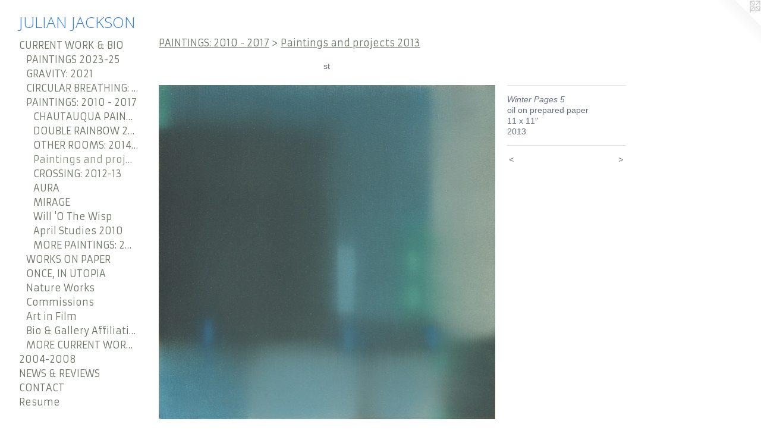

--- FILE ---
content_type: text/html;charset=utf-8
request_url: https://julianjacksonstudio.com/artwork/3326307-Winter%20Pages%205.html
body_size: 3860
content:
<!doctype html><html class="no-js a-image mobile-title-align--center has-mobile-menu-icon--left l-generic p-artwork has-page-nav no-home-page mobile-menu-align--center has-wall-text "><head><meta charset="utf-8" /><meta content="IE=edge" http-equiv="X-UA-Compatible" /><meta http-equiv="X-OPP-Site-Id" content="23972" /><meta http-equiv="X-OPP-Revision" content="940" /><meta http-equiv="X-OPP-Locke-Environment" content="production" /><meta http-equiv="X-OPP-Locke-Release" content="v0.0.141" /><title>JULIAN JACKSON</title><link rel="canonical" href="https://julianjacksonstudio.com/artwork/3326307-Winter%20Pages%205.html" /><meta content="website" property="og:type" /><meta property="og:url" content="https://julianjacksonstudio.com/artwork/3326307-Winter%20Pages%205.html" /><meta property="og:title" content="Winter Pages 5" /><meta content="width=device-width, initial-scale=1" name="viewport" /><link type="text/css" rel="stylesheet" href="//cdnjs.cloudflare.com/ajax/libs/normalize/3.0.2/normalize.min.css" /><link type="text/css" rel="stylesheet" media="only all" href="//maxcdn.bootstrapcdn.com/font-awesome/4.3.0/css/font-awesome.min.css" /><link type="text/css" rel="stylesheet" media="not all and (min-device-width: 600px) and (min-device-height: 600px)" href="/release/locke/production/v0.0.141/css/small.css" /><link type="text/css" rel="stylesheet" media="only all and (min-device-width: 600px) and (min-device-height: 600px)" href="/release/locke/production/v0.0.141/css/large-generic.css" /><link type="text/css" rel="stylesheet" media="not all and (min-device-width: 600px) and (min-device-height: 600px)" href="/r17544178350000000940/css/small-site.css" /><link type="text/css" rel="stylesheet" media="only all and (min-device-width: 600px) and (min-device-height: 600px)" href="/r17544178350000000940/css/large-site.css" /><link type="text/css" rel="stylesheet" media="only all and (min-device-width: 600px) and (min-device-height: 600px)" href="//fonts.googleapis.com/css?family=Armata" /><link type="text/css" rel="stylesheet" media="only all and (min-device-width: 600px) and (min-device-height: 600px)" href="//fonts.googleapis.com/css?family=Open+Sans:300" /><link type="text/css" rel="stylesheet" media="not all and (min-device-width: 600px) and (min-device-height: 600px)" href="//fonts.googleapis.com/css?family=Armata&amp;text=MENUHomeCRT%20WOK%26BI204-8SVAsu" /><link type="text/css" rel="stylesheet" media="not all and (min-device-width: 600px) and (min-device-height: 600px)" href="//fonts.googleapis.com/css?family=Open+Sans:300&amp;text=JULIAN%20CKSO" /><script>window.OPP = window.OPP || {};
OPP.modernMQ = 'only all';
OPP.smallMQ = 'not all and (min-device-width: 600px) and (min-device-height: 600px)';
OPP.largeMQ = 'only all and (min-device-width: 600px) and (min-device-height: 600px)';
OPP.downURI = '/x/9/7/2/23972/.down';
OPP.gracePeriodURI = '/x/9/7/2/23972/.grace_period';
OPP.imgL = function (img) {
  !window.lazySizes && img.onerror();
};
OPP.imgE = function (img) {
  img.onerror = img.onload = null;
  img.src = img.getAttribute('data-src');
  //img.srcset = img.getAttribute('data-srcset');
};</script><script src="/release/locke/production/v0.0.141/js/modernizr.js"></script><script src="/release/locke/production/v0.0.141/js/masonry.js"></script><script src="/release/locke/production/v0.0.141/js/respimage.js"></script><script src="/release/locke/production/v0.0.141/js/ls.aspectratio.js"></script><script src="/release/locke/production/v0.0.141/js/lazysizes.js"></script><script src="/release/locke/production/v0.0.141/js/large.js"></script><script src="/release/locke/production/v0.0.141/js/hammer.js"></script><script>if (!Modernizr.mq('only all')) { document.write('<link type="text/css" rel="stylesheet" href="/release/locke/production/v0.0.141/css/minimal.css">') }</script><style>.media-max-width {
  display: block;
}

@media (min-height: 1064px) {

  .media-max-width {
    max-width: 836.0px;
  }

}

@media (max-height: 1064px) {

  .media-max-width {
    max-width: 78.56385542168675vh;
  }

}</style></head><body><a class=" logo hidden--small" href="http://otherpeoplespixels.com/ref/julianjacksonstudio.com" title="Website by OtherPeoplesPixels" target="_blank"></a><header id="header"><a class=" site-title" href="/home.html"><span class=" site-title-text u-break-word">JULIAN JACKSON</span><div class=" site-title-media"></div></a><a id="mobile-menu-icon" class="mobile-menu-icon hidden--no-js hidden--large"><svg viewBox="0 0 21 17" width="21" height="17" fill="currentColor"><rect x="0" y="0" width="21" height="3" rx="0"></rect><rect x="0" y="7" width="21" height="3" rx="0"></rect><rect x="0" y="14" width="21" height="3" rx="0"></rect></svg></a></header><nav class=" hidden--large"><ul class=" site-nav"><li class="nav-item nav-home "><a class="nav-link " href="/home.html">Home</a></li><li class="nav-item expanded nav-museum "><a class="nav-link " href="/home.html">CURRENT WORK &amp; BIO</a><ul><li class="nav-gallery nav-item expanded "><a class="nav-link " href="/section/521627-PAINTINGS%3a%202023-25.html">PAINTINGS 2023-25</a></li><li class="nav-gallery nav-item expanded "><a class="nav-link " href="/section/496271-GRAVITY%3a%202021.html">GRAVITY: 2021</a></li><li class="nav-gallery nav-item expanded "><a class="nav-link " href="/section/475925-CIRCULAR%20BREATHING%3a%202019.html">CIRCULAR BREATHING: 2019</a></li><li class="nav-item expanded nav-museum "><a class="nav-link " href="/section/188338-PAINTINGS%3a%202010%20-%202017.html">PAINTINGS: 2010 - 2017</a><ul><li class="nav-gallery nav-item expanded "><a class="nav-link " href="/section/451473-CHAUTAUQUA%20PAINTINGS%202017.html">CHAUTAUQUA PAINTINGS 2017</a></li><li class="nav-gallery nav-item expanded "><a class="nav-link " href="/section/451369-DOUBLE%20RAINBOW%202017.html">DOUBLE RAINBOW 2017</a></li><li class="nav-gallery nav-item expanded "><a class="nav-link " href="/section/405001-OTHER%20ROOMS%3a%202014-17.html">OTHER ROOMS: 2014-17</a></li><li class="nav-gallery nav-item expanded "><a class="selected nav-link " href="/section/378142-Paintings%20and%20projects%202013.html">Paintings and projects 2013</a></li><li class="nav-gallery nav-item expanded "><a class="nav-link " href="/section/306634-CROSSING%3a%202012-13.html">CROSSING: 2012-13</a></li><li class="nav-gallery nav-item expanded "><a class="nav-link " href="/section/217612-AURA.html">AURA</a></li><li class="nav-gallery nav-item expanded "><a class="nav-link " href="/section/188347-MIRAGE.html">MIRAGE</a></li><li class="nav-gallery nav-item expanded "><a class="nav-link " href="/section/188339-Will%20%27O%20The%20Wisp.html">Will 'O The Wisp</a></li><li class="nav-gallery nav-item expanded "><a class="nav-link " href="/section/188406-April%20Studies%202010.html">April Studies 2010</a></li><li class="nav-gallery nav-item expanded "><a class="nav-link " href="/section/1883380000000.html">MORE PAINTINGS: 2010 - 2017</a></li></ul></li><li class="nav-item expanded nav-museum "><a class="nav-link " href="/section/188401-WORKS%20ON%20PAPER%20.html">WORKS ON PAPER </a><ul><li class="nav-gallery nav-item "><a class="nav-link " href="/section/501885-Paper%3a%202021%20.html">Paper: 2021 </a></li><li class="nav-gallery nav-item "><a class="nav-link " href="/section/494508-Paper%3a%202020.html">Paper: 2020</a></li><li class="nav-gallery nav-item "><a class="nav-link " href="/section/387362-Paper%3a%202014.html">Paper: 2014</a></li><li class="nav-item nav-museum "><a class="nav-link " href="/section/368569-Paper%3a%202013.html">Paper: 2013</a><ul><li class="nav-gallery nav-item "><a class="nav-link " href="/section/370559-Collage%202013.html">Collage 2013</a></li><li class="nav-gallery nav-item "><a class="nav-link " href="/section/3685690000000.html">More Paper: 2013</a></li></ul></li><li class="nav-gallery nav-item "><a class="nav-link " href="/section/241850-Paper%3a%202011.html">Paper: 2011</a></li><li class="nav-gallery nav-item "><a class="nav-link " href="/section/212668-Paper%3a%202010.html">Paper: 2010

</a></li><li class="nav-gallery nav-item "><a class="nav-link " href="/section/188405-Water%20Color.html">Water Color</a></li><li class="nav-gallery nav-item "><a class="nav-link " href="/section/188402-Collages.html">Collages</a></li></ul></li><li class="nav-gallery nav-item expanded "><a class="nav-link " href="/section/466550-ONCE%2c%20IN%20UTOPIA%3a%202018.html">ONCE, IN UTOPIA</a></li><li class="nav-item expanded nav-museum "><a class="nav-link " href="/section/188408-Nature%20Works.html">Nature Works</a><ul><li class="nav-gallery nav-item "><a class="nav-link " href="/section/188754-Circles.html">Circles</a></li><li class="nav-gallery nav-item "><a class="nav-link " href="/section/188865-Shadow%20Prints.html">Shadow Prints</a></li><li class="nav-gallery nav-item "><a class="nav-link " href="/section/188753-Moons.html">Moons</a></li><li class="nav-gallery nav-item "><a class="nav-link " href="/artwork/4546190-Diagonal%20%28Red%29.html">More Nature Works</a></li></ul></li><li class="nav-gallery nav-item expanded "><a class="nav-link " href="/section/188391-Commissions.html">Commissions</a></li><li class="nav-item expanded nav-museum "><a class="nav-link " href="/section/188400-Art%20in%20Film.html">Art in Film</a><ul><li class="nav-gallery nav-item "><a class="nav-link " href="/section/188723-Big%20Eden%2c%202000%20.html">Big Eden, 2000 </a></li><li class="nav-gallery nav-item "><a class="nav-link " href="/section/188721-The%20Nanny%20Diaries%2c%202007%20.html">The Nanny Diaries, 2007 </a></li><li class="nav-gallery nav-item "><a class="nav-link " href="/section/188724-The%20Best%20Man%2c%201999.html">The Best Man, 1999</a></li><li class="nav-gallery nav-item "><a class="nav-link " href="/section/188716-My%20Sassy%20Girl%2c%202008.html">My Sassy Girl, 2008</a></li><li class="nav-gallery nav-item "><a class="nav-link " href="/artwork/4398406-Double%20Rainbow.html">More Art in Film</a></li></ul></li><li class="nav-gallery nav-item expanded "><a class="nav-link " href="/section/188411-Bio%20%26%20Gallery%20Affiliation.html">Bio &amp; Gallery Affiliation</a></li><li class="nav-gallery nav-item expanded "><a class="nav-link " href="/section/1862660000000.html">MORE CURRENT WORK &amp; BIO</a></li></ul></li><li class="nav-outside1 nav-item "><a target="_blank" class="nav-link " href="http://www.julianjacksonstudioarchives.com">2004-2008</a></li><li class="nav-news nav-item "><a class="nav-link " href="/news.html">NEWS &amp; REVIEWS</a></li><li class="nav-item nav-contact "><a class="nav-link " href="/contact.html">CONTACT</a></li><li class="nav-item nav-pdf1 "><a target="_blank" class="nav-link " href="//img-cache.oppcdn.com/fixed/23972/assets/UOhYGa9LcJwP9x01.pdf">Resume</a></li></ul></nav><div class=" content"><nav class=" hidden--small" id="nav"><header><a class=" site-title" href="/home.html"><span class=" site-title-text u-break-word">JULIAN JACKSON</span><div class=" site-title-media"></div></a></header><ul class=" site-nav"><li class="nav-item nav-home "><a class="nav-link " href="/home.html">Home</a></li><li class="nav-item expanded nav-museum "><a class="nav-link " href="/home.html">CURRENT WORK &amp; BIO</a><ul><li class="nav-gallery nav-item expanded "><a class="nav-link " href="/section/521627-PAINTINGS%3a%202023-25.html">PAINTINGS 2023-25</a></li><li class="nav-gallery nav-item expanded "><a class="nav-link " href="/section/496271-GRAVITY%3a%202021.html">GRAVITY: 2021</a></li><li class="nav-gallery nav-item expanded "><a class="nav-link " href="/section/475925-CIRCULAR%20BREATHING%3a%202019.html">CIRCULAR BREATHING: 2019</a></li><li class="nav-item expanded nav-museum "><a class="nav-link " href="/section/188338-PAINTINGS%3a%202010%20-%202017.html">PAINTINGS: 2010 - 2017</a><ul><li class="nav-gallery nav-item expanded "><a class="nav-link " href="/section/451473-CHAUTAUQUA%20PAINTINGS%202017.html">CHAUTAUQUA PAINTINGS 2017</a></li><li class="nav-gallery nav-item expanded "><a class="nav-link " href="/section/451369-DOUBLE%20RAINBOW%202017.html">DOUBLE RAINBOW 2017</a></li><li class="nav-gallery nav-item expanded "><a class="nav-link " href="/section/405001-OTHER%20ROOMS%3a%202014-17.html">OTHER ROOMS: 2014-17</a></li><li class="nav-gallery nav-item expanded "><a class="selected nav-link " href="/section/378142-Paintings%20and%20projects%202013.html">Paintings and projects 2013</a></li><li class="nav-gallery nav-item expanded "><a class="nav-link " href="/section/306634-CROSSING%3a%202012-13.html">CROSSING: 2012-13</a></li><li class="nav-gallery nav-item expanded "><a class="nav-link " href="/section/217612-AURA.html">AURA</a></li><li class="nav-gallery nav-item expanded "><a class="nav-link " href="/section/188347-MIRAGE.html">MIRAGE</a></li><li class="nav-gallery nav-item expanded "><a class="nav-link " href="/section/188339-Will%20%27O%20The%20Wisp.html">Will 'O The Wisp</a></li><li class="nav-gallery nav-item expanded "><a class="nav-link " href="/section/188406-April%20Studies%202010.html">April Studies 2010</a></li><li class="nav-gallery nav-item expanded "><a class="nav-link " href="/section/1883380000000.html">MORE PAINTINGS: 2010 - 2017</a></li></ul></li><li class="nav-item expanded nav-museum "><a class="nav-link " href="/section/188401-WORKS%20ON%20PAPER%20.html">WORKS ON PAPER </a><ul><li class="nav-gallery nav-item "><a class="nav-link " href="/section/501885-Paper%3a%202021%20.html">Paper: 2021 </a></li><li class="nav-gallery nav-item "><a class="nav-link " href="/section/494508-Paper%3a%202020.html">Paper: 2020</a></li><li class="nav-gallery nav-item "><a class="nav-link " href="/section/387362-Paper%3a%202014.html">Paper: 2014</a></li><li class="nav-item nav-museum "><a class="nav-link " href="/section/368569-Paper%3a%202013.html">Paper: 2013</a><ul><li class="nav-gallery nav-item "><a class="nav-link " href="/section/370559-Collage%202013.html">Collage 2013</a></li><li class="nav-gallery nav-item "><a class="nav-link " href="/section/3685690000000.html">More Paper: 2013</a></li></ul></li><li class="nav-gallery nav-item "><a class="nav-link " href="/section/241850-Paper%3a%202011.html">Paper: 2011</a></li><li class="nav-gallery nav-item "><a class="nav-link " href="/section/212668-Paper%3a%202010.html">Paper: 2010

</a></li><li class="nav-gallery nav-item "><a class="nav-link " href="/section/188405-Water%20Color.html">Water Color</a></li><li class="nav-gallery nav-item "><a class="nav-link " href="/section/188402-Collages.html">Collages</a></li></ul></li><li class="nav-gallery nav-item expanded "><a class="nav-link " href="/section/466550-ONCE%2c%20IN%20UTOPIA%3a%202018.html">ONCE, IN UTOPIA</a></li><li class="nav-item expanded nav-museum "><a class="nav-link " href="/section/188408-Nature%20Works.html">Nature Works</a><ul><li class="nav-gallery nav-item "><a class="nav-link " href="/section/188754-Circles.html">Circles</a></li><li class="nav-gallery nav-item "><a class="nav-link " href="/section/188865-Shadow%20Prints.html">Shadow Prints</a></li><li class="nav-gallery nav-item "><a class="nav-link " href="/section/188753-Moons.html">Moons</a></li><li class="nav-gallery nav-item "><a class="nav-link " href="/artwork/4546190-Diagonal%20%28Red%29.html">More Nature Works</a></li></ul></li><li class="nav-gallery nav-item expanded "><a class="nav-link " href="/section/188391-Commissions.html">Commissions</a></li><li class="nav-item expanded nav-museum "><a class="nav-link " href="/section/188400-Art%20in%20Film.html">Art in Film</a><ul><li class="nav-gallery nav-item "><a class="nav-link " href="/section/188723-Big%20Eden%2c%202000%20.html">Big Eden, 2000 </a></li><li class="nav-gallery nav-item "><a class="nav-link " href="/section/188721-The%20Nanny%20Diaries%2c%202007%20.html">The Nanny Diaries, 2007 </a></li><li class="nav-gallery nav-item "><a class="nav-link " href="/section/188724-The%20Best%20Man%2c%201999.html">The Best Man, 1999</a></li><li class="nav-gallery nav-item "><a class="nav-link " href="/section/188716-My%20Sassy%20Girl%2c%202008.html">My Sassy Girl, 2008</a></li><li class="nav-gallery nav-item "><a class="nav-link " href="/artwork/4398406-Double%20Rainbow.html">More Art in Film</a></li></ul></li><li class="nav-gallery nav-item expanded "><a class="nav-link " href="/section/188411-Bio%20%26%20Gallery%20Affiliation.html">Bio &amp; Gallery Affiliation</a></li><li class="nav-gallery nav-item expanded "><a class="nav-link " href="/section/1862660000000.html">MORE CURRENT WORK &amp; BIO</a></li></ul></li><li class="nav-outside1 nav-item "><a target="_blank" class="nav-link " href="http://www.julianjacksonstudioarchives.com">2004-2008</a></li><li class="nav-news nav-item "><a class="nav-link " href="/news.html">NEWS &amp; REVIEWS</a></li><li class="nav-item nav-contact "><a class="nav-link " href="/contact.html">CONTACT</a></li><li class="nav-item nav-pdf1 "><a target="_blank" class="nav-link " href="//img-cache.oppcdn.com/fixed/23972/assets/UOhYGa9LcJwP9x01.pdf">Resume</a></li></ul><footer><div class=" copyright">© JULIAN JACKSON</div><div class=" credit"><a href="http://otherpeoplespixels.com/ref/julianjacksonstudio.com" target="_blank">Website by OtherPeoplesPixels</a></div></footer></nav><main id="main"><div class=" page clearfix media-max-width"><h1 class="parent-title title"><a class=" title-segment hidden--small" href="/section/188338-PAINTINGS%3a%202010%20-%202017.html">PAINTINGS: 2010 - 2017</a><span class=" title-sep hidden--small"> &gt; </span><a class=" title-segment" href="/section/378142-Paintings%20and%20projects%202013.html">Paintings and projects 2013</a></h1><div class="description wordy t-multi-column description-0 u-columns-1 u-break-word border-color "><p>st</p></div><div class=" media-and-info"><div class=" page-media-wrapper media"><a class=" page-media" title="Winter Pages 5" href="/artwork/3326309-Winter%20pages%206.html" id="media"><img data-aspectratio="836/830" class="u-img " alt="Winter Pages 5" src="//img-cache.oppcdn.com/fixed/23972/assets/KZohjHpkxO8fqm3v.jpg" srcset="//img-cache.oppcdn.com/img/v1.0/s:23972/t:QkxBTksrVEVYVCtIRVJF/p:12/g:tl/o:2.5/a:50/q:90/1640x830-KZohjHpkxO8fqm3v.jpg/836x830/56ab696548018a2afcf8a6bed89569db.jpg 836w,
//img-cache.oppcdn.com/img/v1.0/s:23972/t:QkxBTksrVEVYVCtIRVJF/p:12/g:tl/o:2.5/a:50/q:90/1400x720-KZohjHpkxO8fqm3v.jpg/725x720/e736ffba5232da2d8dd240bb03c65cc9.jpg 725w,
//img-cache.oppcdn.com/img/v1.0/s:23972/t:QkxBTksrVEVYVCtIRVJF/p:12/g:tl/o:2.5/a:50/q:90/984x588-KZohjHpkxO8fqm3v.jpg/592x588/c60ba7fdb002ca5fd4a3995cce06005e.jpg 592w,
//img-cache.oppcdn.com/fixed/23972/assets/KZohjHpkxO8fqm3v.jpg 483w" sizes="(max-device-width: 599px) 100vw,
(max-device-height: 599px) 100vw,
(max-width: 483px) 483px,
(max-height: 480px) 483px,
(max-width: 592px) 592px,
(max-height: 588px) 592px,
(max-width: 725px) 725px,
(max-height: 720px) 725px,
836px" /></a><a class=" zoom-corner" style="display: none" id="zoom-corner"><span class=" zoom-icon fa fa-search-plus"></span></a><div class="share-buttons a2a_kit social-icons hidden--small" data-a2a-title="Winter Pages 5" data-a2a-url="https://julianjacksonstudio.com/artwork/3326307-Winter%20Pages%205.html"></div></div><div class=" info border-color"><div class=" wall-text border-color"><div class=" wt-item wt-title">Winter Pages 5</div><div class=" wt-item wt-media">oil on prepared paper</div><div class=" wt-item wt-dimensions">11 x 11"</div><div class=" wt-item wt-date">2013</div></div><div class=" page-nav hidden--small border-color clearfix"><a class=" prev" id="artwork-prev" href="/artwork/3326306-Winter%20Pages%204.html">&lt; <span class=" m-hover-show">previous</span></a> <a class=" next" id="artwork-next" href="/artwork/3326309-Winter%20pages%206.html"><span class=" m-hover-show">next</span> &gt;</a></div></div></div><div class="share-buttons a2a_kit social-icons hidden--large" data-a2a-title="Winter Pages 5" data-a2a-url="https://julianjacksonstudio.com/artwork/3326307-Winter%20Pages%205.html"></div></div></main></div><footer><div class=" copyright">© JULIAN JACKSON</div><div class=" credit"><a href="http://otherpeoplespixels.com/ref/julianjacksonstudio.com" target="_blank">Website by OtherPeoplesPixels</a></div></footer><div class=" modal zoom-modal" style="display: none" id="zoom-modal"><style>@media (min-aspect-ratio: 418/415) {

  .zoom-media {
    width: auto;
    max-height: 830px;
    height: 100%;
  }

}

@media (max-aspect-ratio: 418/415) {

  .zoom-media {
    height: auto;
    max-width: 836px;
    width: 100%;
  }

}
@supports (object-fit: contain) {
  img.zoom-media {
    object-fit: contain;
    width: 100%;
    height: 100%;
    max-width: 836px;
    max-height: 830px;
  }
}</style><div class=" zoom-media-wrapper"><img onerror="OPP.imgE(this);" onload="OPP.imgL(this);" data-src="//img-cache.oppcdn.com/fixed/23972/assets/KZohjHpkxO8fqm3v.jpg" data-srcset="//img-cache.oppcdn.com/img/v1.0/s:23972/t:QkxBTksrVEVYVCtIRVJF/p:12/g:tl/o:2.5/a:50/q:90/1640x830-KZohjHpkxO8fqm3v.jpg/836x830/56ab696548018a2afcf8a6bed89569db.jpg 836w,
//img-cache.oppcdn.com/img/v1.0/s:23972/t:QkxBTksrVEVYVCtIRVJF/p:12/g:tl/o:2.5/a:50/q:90/1400x720-KZohjHpkxO8fqm3v.jpg/725x720/e736ffba5232da2d8dd240bb03c65cc9.jpg 725w,
//img-cache.oppcdn.com/img/v1.0/s:23972/t:QkxBTksrVEVYVCtIRVJF/p:12/g:tl/o:2.5/a:50/q:90/984x588-KZohjHpkxO8fqm3v.jpg/592x588/c60ba7fdb002ca5fd4a3995cce06005e.jpg 592w,
//img-cache.oppcdn.com/fixed/23972/assets/KZohjHpkxO8fqm3v.jpg 483w" data-sizes="(max-device-width: 599px) 100vw,
(max-device-height: 599px) 100vw,
(max-width: 483px) 483px,
(max-height: 480px) 483px,
(max-width: 592px) 592px,
(max-height: 588px) 592px,
(max-width: 725px) 725px,
(max-height: 720px) 725px,
836px" class="zoom-media lazyload hidden--no-js " alt="Winter Pages 5" /><noscript><img class="zoom-media " alt="Winter Pages 5" src="//img-cache.oppcdn.com/fixed/23972/assets/KZohjHpkxO8fqm3v.jpg" /></noscript></div></div><div class=" offline"></div><script src="/release/locke/production/v0.0.141/js/small.js"></script><script src="/release/locke/production/v0.0.141/js/artwork.js"></script><script>window.oppa=window.oppa||function(){(oppa.q=oppa.q||[]).push(arguments)};oppa('config','pathname','production/v0.0.141/23972');oppa('set','g','true');oppa('set','l','generic');oppa('set','p','artwork');oppa('set','a','image');oppa('rect','m','media','');oppa('send');</script><script async="" src="/release/locke/production/v0.0.141/js/analytics.js"></script><script src="https://otherpeoplespixels.com/static/enable-preview.js"></script></body></html>

--- FILE ---
content_type: text/css;charset=utf-8
request_url: https://julianjacksonstudio.com/r17544178350000000940/css/large-site.css
body_size: 499
content:
body {
  background-color: #FFFFFF;
  font-weight: normal;
  font-style: normal;
  font-family: "Arial", "Helvetica", sans-serif;
}

body {
  color: #666c7f;
}

main a {
  color: #3a71df;
}

main a:hover {
  text-decoration: underline;
  color: #6691e6;
}

main a:visited {
  color: #6691e6;
}

.site-title, .mobile-menu-icon {
  color: #3380e6;
}

.site-nav, .mobile-menu-link, nav:before, nav:after {
  color: #6e7769;
}

.site-nav a {
  color: #6e7769;
}

.site-nav a:hover {
  text-decoration: none;
  color: #879182;
}

.site-nav a:visited {
  color: #6e7769;
}

.site-nav a.selected {
  color: #879182;
}

.site-nav:hover a.selected {
  color: #6e7769;
}

footer {
  color: #545b5f;
}

footer a {
  color: #3a71df;
}

footer a:hover {
  text-decoration: underline;
  color: #6691e6;
}

footer a:visited {
  color: #6691e6;
}

.title, .news-item-title, .flex-page-title {
  color: #6e7769;
}

.title a {
  color: #6e7769;
}

.title a:hover {
  text-decoration: none;
  color: #879182;
}

.title a:visited {
  color: #6e7769;
}

.hr, .hr-before:before, .hr-after:after, .hr-before--small:before, .hr-before--large:before, .hr-after--small:after, .hr-after--large:after {
  border-top-color: #d4d6dd;
}

.button {
  background: #3a71df;
  color: #FFFFFF;
}

.social-icon {
  background-color: #666c7f;
  color: #FFFFFF;
}

.welcome-modal {
  background-color: #FFFFFF;
}

.share-button .social-icon {
  color: #666c7f;
}

.site-title {
  font-family: "Open Sans", sans-serif;
  font-style: normal;
  font-weight: 300;
}

.site-nav {
  font-family: "Armata", sans-serif;
  font-style: normal;
  font-weight: 400;
}

.section-title, .parent-title, .news-item-title, .link-name, .preview-placeholder, .preview-image, .flex-page-title {
  font-family: "Armata", sans-serif;
  font-style: normal;
  font-weight: 400;
}

body {
  font-size: 14px;
}

.site-title {
  font-size: 26px;
}

.site-nav {
  font-size: 16px;
}

.title, .news-item-title, .link-name, .flex-page-title {
  font-size: 16px;
}

.border-color {
  border-color: hsla(225.6, 10.91703%, 44.901962%, 0.2);
}

.p-artwork .page-nav a {
  color: #666c7f;
}

.p-artwork .page-nav a:hover {
  text-decoration: none;
  color: #666c7f;
}

.p-artwork .page-nav a:visited {
  color: #666c7f;
}

.wordy {
  text-align: left;
}

--- FILE ---
content_type: text/css;charset=utf-8
request_url: https://julianjacksonstudio.com/r17544178350000000940/css/small-site.css
body_size: 367
content:
body {
  background-color: #FFFFFF;
  font-weight: normal;
  font-style: normal;
  font-family: "Arial", "Helvetica", sans-serif;
}

body {
  color: #666c7f;
}

main a {
  color: #3a71df;
}

main a:hover {
  text-decoration: underline;
  color: #6691e6;
}

main a:visited {
  color: #6691e6;
}

.site-title, .mobile-menu-icon {
  color: #3380e6;
}

.site-nav, .mobile-menu-link, nav:before, nav:after {
  color: #6e7769;
}

.site-nav a {
  color: #6e7769;
}

.site-nav a:hover {
  text-decoration: none;
  color: #879182;
}

.site-nav a:visited {
  color: #6e7769;
}

.site-nav a.selected {
  color: #879182;
}

.site-nav:hover a.selected {
  color: #6e7769;
}

footer {
  color: #545b5f;
}

footer a {
  color: #3a71df;
}

footer a:hover {
  text-decoration: underline;
  color: #6691e6;
}

footer a:visited {
  color: #6691e6;
}

.title, .news-item-title, .flex-page-title {
  color: #6e7769;
}

.title a {
  color: #6e7769;
}

.title a:hover {
  text-decoration: none;
  color: #879182;
}

.title a:visited {
  color: #6e7769;
}

.hr, .hr-before:before, .hr-after:after, .hr-before--small:before, .hr-before--large:before, .hr-after--small:after, .hr-after--large:after {
  border-top-color: #d4d6dd;
}

.button {
  background: #3a71df;
  color: #FFFFFF;
}

.social-icon {
  background-color: #666c7f;
  color: #FFFFFF;
}

.welcome-modal {
  background-color: #FFFFFF;
}

.site-title {
  font-family: "Open Sans", sans-serif;
  font-style: normal;
  font-weight: 300;
}

nav {
  font-family: "Armata", sans-serif;
  font-style: normal;
  font-weight: 400;
}

.wordy {
  text-align: left;
}

.site-title {
  font-size: 2.1875rem;
}

footer .credit a {
  color: #666c7f;
}

--- FILE ---
content_type: text/css; charset=utf-8
request_url: https://fonts.googleapis.com/css?family=Armata&text=MENUHomeCRT%20WOK%26BI204-8SVAsu
body_size: -446
content:
@font-face {
  font-family: 'Armata';
  font-style: normal;
  font-weight: 400;
  src: url(https://fonts.gstatic.com/l/font?kit=gokvH63_HV5jQ-E9kT5xQ2qVhNxmjpX5ItBioyRe9dztbzAQT32VJHLpogv-l1M&skey=3d0d3210c2915b4e&v=v21) format('woff2');
}
